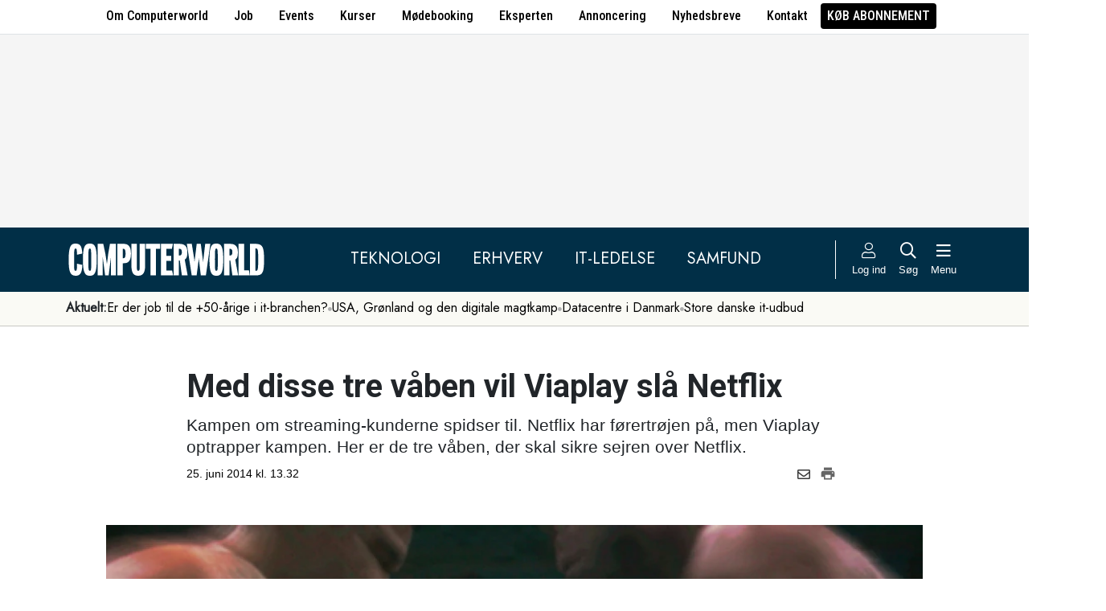

--- FILE ---
content_type: text/html; charset=UTF-8
request_url: https://www.computerworld.dk/art/231288/med-disse-tre-vaaben-vil-viaplay-slaa-netflix
body_size: 15733
content:
<!DOCTYPE html>
<html xmlns="http://www.w3.org/1999/xhtml" xml:lang="da" lang="da">
	<head>
		<meta http-equiv="X-UA-Compatible" content="IE=edge /">
		<meta http-equiv="content-type" content="text/html; charset=UTF-8" />
		<meta http-equiv="content-language" content="da" />
		<meta name="viewport" content="width=device-width, initial-scale=1.0">
		<meta name="robots" content="noarchive" />
			<meta name="description" content="Kampen om streaming-kunderne spidser til. Netflix har førertrøjen på, men Viaplay optrapper kampen. Her er de tre våben, der skal sikre sejren over Netflix." />
			<title>Med disse tre våben vil Viaplay slå Netflix - Computerworld</title>
					<!-- The initial config of Consent Mode. Skal komme før cookieinformation. -->
		<script type="text/javascript">
			window.dataLayer = window.dataLayer || [];
			function gtag() {
				dataLayer.push(arguments);
			}
			gtag('consent', 'default', {
				ad_storage: 'denied',
				ad_user_data: 'denied',
				ad_personalization: 'denied',
				analytics_storage: 'denied',
				personalization_storage: 'denied',
				functionality_storage: 'denied',
				security_storage: 'denied',
				wait_for_update: 500,
			});
			gtag('set', 'ads_data_redaction', true);
		</script>
		<script>
			window.cookieInformationCustomConfig = {IABTCF2Framework: {enableAllPurposesLegitimateInterestsOnDeclineAll: true}};
		</script>
		<script type="text/javascript" id="CookieConsent" src="https://policy.app.cookieinformation.com/uc.js" data-culture="DA" data-gcm-version="2.0" data-tcf-v2-enabled="true" data-tcf-global-scope="false" data-tcf-version="2.2"></script>
		<link type="text/css" rel="stylesheet" href="/minified/css/v/7569/" />
		<link href="/images/favicon.ico" rel="SHORTCUT ICON" />
		<link rel="alternate" type="application/rss+xml" title="Alle nyheder (RSS 2.0)" href="https://www.computerworld.dk/rss/all" />

		<link rel="preconnect" href="https://fonts.googleapis.com">
		<link rel="preconnect" href="https://fonts.gstatic.com" crossorigin>

				<link href="https://fonts.googleapis.com/css2?family=Jost&family=Raleway:ital,wght@0,100..900;1,100..900&family=Roboto+Condensed:wght@100..900&family=Roboto:ital,wght@0,100..900;1,100..900&display=swap" rel="stylesheet">

		<link rel="preload" href="/common/fontawesome-pro-5.15.1/webfonts/fa-solid-900.woff2" as="font" type="font/woff2" crossorigin>
		<link rel="preload" href="/common/fontawesome-pro-5.15.1/webfonts/fa-regular-400.woff2" as="font" type="font/woff2" crossorigin>
		<link rel="preload" href="https://securepubads.g.doubleclick.net/tag/js/gpt.js" as="script">
		<link rel="dns-prefetch" href="https://securepubads.g.doubleclick.net">
		<link rel="dns-prefetch" href="https://pagead2.googlesyndication.com">
		<link rel="dns-prefetch" href="https://tpc.googlesyndication.com">
		<link rel="dns-prefetch" href="https://www.googletagservices.com">
		<link rel="dns-prefetch" href="https://www.google-analytics.com">
		<link rel="dns-prefetch" href="https://ajax.googleapis.com">
		<link rel="dns-prefetch" href="https://ad.doubleclick.net">
		<link rel="dns-prefetch" href="https://s0.2mdn.net">
		<link rel="canonical" href="https://www.computerworld.dk/art/231288/med-disse-tre-vaaben-vil-viaplay-slaa-netflix">


		<script type="text/javascript" src="/common/javascript/jquery/jquery-1.9.1.min.js?v=1"></script>
		<script type="text/javascript" src="/common/javascript/jquery/jquery-ui-1.10.4.custom.min.js?v=d1002"></script>
		<script type="text/javascript" src="/common/javascript/jquery/jquery-migrate-1.1.0.min.js?v=1"></script>
		<script type="text/javascript" src="/minified/javascript/v/7569/"></script>
		<script async src="https://securepubads.g.doubleclick.net/tag/js/gpt.js"></script>

		<script>
			dfpAds.init({network: 11995607, adUnit: 'DK_computerworld.dk/artikler'});
		</script>

		<!-- Global site tag (gtag.js) - Google Analytics -->
		<script async src="https://www.googletagmanager.com/gtag/js?id=UA-41250693-1"></script>
		<script>

			window.dataLayer = window.dataLayer || [];
			function gtag(){dataLayer.push(arguments);}
			gtag('js', new Date());

			gtag('config', 'UA-41250693-1', { 'content_group': 'andet' });

		
		</script>
			<script async defer data-domain="computerworld.dk" src="https://plausible.io/js/script.manual.js"></script>
		<script>
			window.plausible = window.plausible || function() { (window.plausible.q = window.plausible.q || []).push(arguments) }
			cookieConsent.always('statistic', function( isOk ) {
				let props = {}
				props['subsite'] = 'default';
				props['premium-logged-in'] = false;
				props['article-view'] = 'open';
				plausible('pageview', {props:props});
			} );
		</script>
		<meta property="fb:app_id" content="923957504358919" />
	<meta property="og:type" content="article" />
	<meta property="og:site_name" content="Computerworld" />
	<meta property="og:title" content="Med disse tre våben vil Viaplay slå Netflix" />
	<meta property="og:description" content="Kampen om streaming-kunderne spidser til. Netflix har førertrøjen på, men Viaplay optrapper kampen. Her er de tre våben, der skal sikre sejren over Netflix." />
	<meta property="og:image" content="https://www.computerworld.dk/fil/19903?width=600&height=315&focus=1" />
	<meta property="og:image:width" content="600" />
	<meta property="og:image:height" content="315" />
	<meta property="og:url" content="https://www.computerworld.dk/art/231288/med-disse-tre-vaaben-vil-viaplay-slaa-netflix" />
	<meta property="article:published_time" content="2014-06-25T13:32:00+02:00" />
	<meta property="article:publisher" content="https://www.facebook.com/Computerworlddanmark" />
	<meta property="twitter:card" content="summary_large_image" />
	<meta property="twitter:site" content="@Computerworlddk" />
	<meta property="twitter:title" content="Med disse tre våben vil Viaplay slå Netflix" />
	<meta property="twitter:description" content="Kampen om streaming-kunderne spidser til. Netflix har førertrøjen på, men Viaplay optrapper kampen. Her er de tre våben, der skal sikre sejren over Netflix." />
	<meta property="twitter:image" content="https://www.computerworld.dk/fil/19903?width=600&height=315&focus=1" />

		<script type="application/ld+json">
		{"@context":"https://schema.org","@type":"NewsArticle","headline":"Med disse tre v\u00e5ben vil Viaplay sl\u00e5 Netflix","description":"Kampen om streaming-kunderne spidser til. Netflix har f\u00f8rertr\u00f8jen p\u00e5, men Viaplay optrapper kampen. Her er de tre v\u00e5ben, der skal sikre sejren over Netflix.","datePublished":"2014-06-25T13:32:00+02:00","dateModified":"2014-06-25T10:58:12+02:00","thumbnailUrl":"https://www.computerworld.dk/fil/125520?width=200&height=112&focus=1","image":{"@type":"ImageObject","url":"https://www.computerworld.dk/fil/19903?width=600&height=337&focus=1","width":600,"height":337},"author":[{"@type":"Person","name":"Nicolai Devantier","url":"https://www.computerworld.dk/forfatter/7993"}],"publisher":{"@type":"Organization","name":"Computerworld","logo":{"@type":"ImageObject","url":"https://www.computerworld.dk/images/cw-logo-black.jpg"}},"mainEntityOfPage":{"@type":"WebPage","@id":"https://www.computerworld.dk/art/231288/med-disse-tre-vaaben-vil-viaplay-slaa-netflix"},"isAccessibleForFree":"True"}
		</script>

		<!-- Hotjar Tracking Code for www.computerworld.dk -->
		<script>
			cookieConsent.on('statistic', function() {
				(function(h,o,t,j,a,r){
					h.hj=h.hj||function(){(h.hj.q=h.hj.q||[]).push(arguments)};
					h._hjSettings={hjid:637104,hjsv:6};
					a=o.getElementsByTagName('head')[0];
					r=o.createElement('script');r.async=1;
					r.src=t+h._hjSettings.hjid+j+h._hjSettings.hjsv;
					a.appendChild(r);
				})(window,document,'https://static.hotjar.com/c/hotjar-','.js?sv=');
			} );
		</script>

										
		<!-- 39707 (1 sec = 1000360000)-->
	<link rel="stylesheet" type="text/css" href="/builds/cwshim-f/css/globals-WRAOT3HF.css" />
	<link rel="stylesheet" type="text/css" href="/builds/cwshim-f/css/utilities-AH5P3BLS.css" />
	<link rel="stylesheet" type="text/css" href="/builds/cwshim-f/css/bootstrap-AGNAY623.css" />
	<link rel="stylesheet" type="text/css" href="/builds/cwshim-f/css/site-K7MMVUEB.css" />
	<script src="/builds/cwshim-f/js/bootstrap-AAFFVZKO.js"></script>
	</head>	<body class="subsite_default layout_full userIsNotLoggedIn   page-article article-is-longform">
		
		<ul class="nav justify-content-center align-items-center border-bottom fw-medium u-font-RobotoCondensed u-bg-white c-brand-nav d-none d-md-flex">
			<li class="nav-item"><a class="nav-link u-text-black hover:text-decoration-underline" href="/side/om-computerworld">Om Computerworld</a></li>
			<li class="nav-item"><a class="nav-link u-text-black hover:text-decoration-underline" href="/job/search">Job</a></li>
			<li class="nav-item"><a class="nav-link u-text-black hover:text-decoration-underline" href="/side/events">Events</a></li>
			<li class="nav-item"><a class="nav-link u-text-black hover:text-decoration-underline" href="/kurser">Kurser</a></li>
			<li class="nav-item"><a class="nav-link u-text-black hover:text-decoration-underline" href="/side/direct">Mødebooking</a></li>
			<li class="nav-item"><a class="nav-link u-text-black hover:text-decoration-underline" href="/eksperten">Eksperten</a></li>
			<li class="nav-item"><a class="nav-link u-text-black hover:text-decoration-underline" href="https://jobindexmedia.dk/medieinformation/" target="_blank">Annoncering</a></li>
			<li class="nav-item"><a class="nav-link u-text-black hover:text-decoration-underline" href="/nyhedsbreve">Nyhedsbreve</a></li>
			<li class="nav-item"><a class="nav-link u-text-black hover:text-decoration-underline" href="/kontakt-redaktionen">Kontakt</a></li>

							<li class="nav-item"><a class="nav-link py-1 px-2 rounded text-uppercase u-bg-black u-text-white hover:text-decoration-underline" href="/premium/produkter">Køb abonnement</a></li>
					</ul>

		<div class="leaderboard" id="computerworldleaderboard">
			<div class="inner"><div class="dfp-ad mh-160 mh-medium-90 mh-large-200" data-slot="lead1" data-sizes="320x80,320x160" data-sizes-medium="320x80,320x160,728x90" data-sizes-large="728x90,930x180,950x200,970x250"></div></div>
		</div>

		<header class="c-site-header">

			<div class="c-top-nav py-3">

				<div class="container">
					<div class="row flex-nowrap align-items-center justify-content-between">
						<div class="col-6 col-md-auto">
							<a href="/"><img class="c-site-logo" src="/assets/images/cw-logo-white.svg" width="180" height="40" alt="Computerworld logo" title="Gå til forsiden af Computerworld.dk" style="max-width: 250px;"></a>
						</div>
						<div class="d-none d-xl-flex col justify-content-center c-nav-links">
							<ul class="nav u-font-Jost">
								<li class="nav-item"><a class="nav-link px-4 fs-5 text-uppercase u-text-white hover:text-decoration-underline" href="/sektion/teknologi">Teknologi</a></li>
								<li class="nav-item"><a class="nav-link px-4 fs-5 text-uppercase u-text-white hover:text-decoration-underline" href="/sektion/erhverv">Erhverv</a></li>
								<li class="nav-item"><a class="nav-link px-4 fs-5 text-uppercase u-text-white hover:text-decoration-underline" href="/sektion/ledelse">It-Ledelse</a></li>
								<li class="nav-item"><a class="nav-link px-4 fs-5 text-uppercase u-text-white hover:text-decoration-underline" href="/sektion/samfund">Samfund</a></li>
							</ul>
						</div>

						<div class="col-auto c-actions position-relative">
							<div class="d-flex align-items-stretch">

																<a href="/bruger"
								   class="login mx-1 mx-md-2 p-2 p-xl-0 text-center u-text-white text-decoration-none hover:text-decoration-underline hover:scale-10"
								   aria-label="Log ind">
									<i class="fal fa-user fs-5"></i>
									<span class="d-none d-xl-block text-nowrap u-fs-13p">Log ind</span>
								</a>
								
								<a href="/soeg"
								   class="mx-1 mx-md-2 p-2 p-xl-0 text-center u-text-white text-decoration-none hover:text-decoration-underline hover:scale-10"
								   aria-label="Søg">
									<i class="far fa-search fs-5"></i>
									<span class="d-none d-xl-block u-fs-13p">Søg</span>
								</a>

								<button class="mx-1 mx-md-2 p-2 p-xl-0 text-center u-text-white hover:text-decoration-underline hover:scale-10"
										data-bs-toggle="offcanvas"
										data-bs-target="#site-nav-menu"
										aria-controls="site-nav-menu"
										aria-label="Åben menu">
									<i class="far fa-bars fs-5"></i>
									<span class="d-none d-xl-block u-fs-13p">Menu</span>
								</button>

							</div>

						</div>
					</div>
				</div>
			</div>

						<div class="c-theme-nav">
				<div class="container position-relative">
					<div class="u-font-Jost c-scroll-list">
						<span class="c-scroll-left"><i class="fas fa-chevron-circle-left"></i></span>
						<span class="d-block d-md-none c-scroll-shadow"></span>
						<ul class="d-flex gap-3 py-2">
							<li class=""><span class="fw-bold">Aktuelt:</span></li>
													<li class="">
								<a class="text-nowrap h-100 u-text-black text-decoration-none hover:text-decoration-underline" href="/tag/erfaren-og-udfordret-2026">Er der job til de +50-årige i it-branchen?</a>
							</li>
														<li class="spacer"><i class="fa fas fa-circle"></i></li>
																				<li class="">
								<a class="text-nowrap h-100 u-text-black text-decoration-none hover:text-decoration-underline" href="/tag/geopolitisk-krise-2026">USA, Grønland og den digitale magtkamp</a>
							</li>
														<li class="spacer"><i class="fa fas fa-circle"></i></li>
																				<li class="">
								<a class="text-nowrap h-100 u-text-black text-decoration-none hover:text-decoration-underline" href="/tag/datacenter">Datacentre i Danmark</a>
							</li>
														<li class="spacer"><i class="fa fas fa-circle"></i></li>
																				<li class="">
								<a class="text-nowrap h-100 u-text-black text-decoration-none hover:text-decoration-underline" href="/tag/udbud">Store danske it-udbud </a>
							</li>
																			</ul>
						<span class="d-block d-md-none c-scroll-shadow right"></span>
						<span class="c-scroll-right"><i class="fas fa-chevron-circle-right"></i></span>
					</div>
				</div>
			</div>
					</header><div class="subsite default">
	<div class="frame">
		<div class="inner">
			
						<div class="body">
				<div class="layout layout_full">
	
<div class="container">
	<div class="content article longform" data-articleid="231288">
		<div class="article-top">
			<h1><span class="title-text">Med disse tre våben vil Viaplay slå Netflix</span></h1>
			<p class="teaser">Kampen om streaming-kunderne spidser til. Netflix har førertrøjen på, men Viaplay optrapper kampen. Her er de tre våben, der skal sikre sejren over Netflix.</p>

			<div class="contentMeta">
				<span class="publishdate">25. juni 2014 kl. 13.32</span>
				<div class="share">
					<a title="Del artikel via e-mail" href="mailto:?subject=Med disse tre våben vil Viaplay slå Netflix&body=%0D%0A%0D%0AMed disse tre våben vil Viaplay slå Netflix%0D%0Ahttps://www.computerworld.dk/art/231288/med-disse-tre-vaaben-vil-viaplay-slaa-netflix" onclick="idg_tracker.trackEvent(TRACKER_ITEMTYPE_ARTICLE, 231288, 'E-Mail deling');"><i class="fa-icon far fa-envelope"></i></a>
					<a title="Printvenlig version" href="javascript:void(0);" onclick="idg_tracker.trackEvent(TRACKER_ITEMTYPE_ARTICLE, 231288, 'Print'); openWithSelfMain('/art/231288/med-disse-tre-vaaben-vil-viaplay-slaa-netflix?op=print','Printervenlig',740,500);"><img src="/images/icon/print.png" class="print-icon" alt="Print ikon" width="20" height="20"></a>
				</div>
			</div>
		</div>

			<a href="/fil/19903/800/?height=800" rel="lightbox-inline" class="topImage skyscraper-start">
			<img src="/fil/19903?width=980&scale_up=1" width="980" alt="Artikel top billede">
		</a>
			
	<div class="nucleusAuthorByline authors1">
<div class="author" class="author author1" data-authorid="7993">
	<a href="/forfatter/7993" class="open">
		<img src="/fil/122737?width=52&height=52&focus=1&grey=1" width="52" height="52" class="image" alt="Nicolai Devantier">
		<span class="firstname">Nicolai</span>
		<span class="lastname">Devantier</span>
			<span class="title">Journalist</span>
		</a>

	</div>
	<br class="clear" />
</div>
<script>$j(document).ready( _nucleusAuthorByline.init );</script>

	
	<div id="articleTextParagraphs" class="articleText paragraphs">
		
			<div class="d-none d-md-block mb-2">
	<div class="paragraphAdSpacer"></div>
	<div class="paragraphAd" aria-hidden="true">
		<div class="dfp-ad mh-280" data-slot="art" data-sizes="320x320" data-sizes-large="300x250,336x280"></div>
	</div>
			<div class="paragraphAdInternal" aria-hidden="true">
		<div class="candis-spot spot-content article-paragraph" data-candis-contentid="131930" aria-hidden="true"><span class="notice">Annonceindlæg fra Comm2ig</span><h6 class="title"><a class="link" href="/partner/131930/er-vanens-magt-den-stoerste-trussel-for-cirkulaer-transformation-i-it-branchen" tabindex="-1" rel="sponsored">Er vanens magt den største trussel for cirkulær transformation i IT-branchen?</a></h6><figure><img src="/fil/230749?width=150&height=100&focus=1" width="150" height="100" alt="Teaser billede" /></figure><div class="info"><p class="teaser">IT-branchen står for 4% af CO2-udledningen, men vi udskifter vores udstyr langt oftere, end behovet retfærdiggør.</p></div></div>
		</div>
	</div>
						<p class="pt">Viaplay fintuner nu maskinen for at ruste streaming-tjenesten til kampen mod Netflix og HBO.</p>
<p class="pt">Ved at appellere til en bredere brugerskare håber tjenesten på at kunne få en større del af lagkagen.</p>
<h2 class="ph">Hurtigere film</h2>
<p class="pt">Der går lang tid, fra filmtitler vises i biografen, til de kan købes eller lejes.</p>
<p class="pt">Den ventetid har Viaplay tænkt sig at beskære, så du i snit kan forvente en ventetid på 8-12 måneder fra biopremiere til Viaplay-leje.</p>
<p class="pt">På indholdssiden skal repertoiret også være bredere, så det både kan tiltrække mænd, kvinder og børn. Specielt sidstnævnte har ikke fået meget plads hos Viaplay, hvilket har været en fordel for Netflix.</p>
<p class="pt">Men nu vil Viasat altså også bygge en børnezone.</p>
<p class="pt">Samlet set vil udbuddet blive således:</p>
<p class="pt">"Vi vil tilbyde omkring 2.000 film og omkring 10.000 afsnit af forskellige serier," siger Rikard Steiber, der er administrerende direktør for streaming-butikken, til hardware.no.</p>
<p class="pt">Til de sportsinteresserede er Viaplay klar med indhold fra Formel 1, Champions League og flere af de amerikanske ligaer i eksempelvis basketball og amerikansk fodbold.</p>
<h2 class="ph">30 dage offline</h2>
<p class="pt">En anden ting, der adskiller Viaplay fra konkurrenterne, er muligheden for at hente indhold og gemme det lokalt på telefonen eller tabletten.</p>
<p class="pt">Offline-funktionen gør det muligt at gemme en film eller serie i op til 30 dage.</p>
<p class="pt">"Når indholdet kan hentes ned, er brugerne ikke længere afhængige af netforbindelser, eksempelvis på ferieturen," forklarer Rikard Steiber.</p>
<p class="pt">Desuden skal understøttelsen af Cromecast og Apple Airplay forbedres i nyere versioner af tjenesten.</p>
<p class="pt">Disse teknologiske ændringer bliver implementeret i løbet af 2014.</p>
<h2 class="ph">Prisen halter lidt</h2>
<p class="pt">I sidste måned fik prisen på et Netflix-abonnement et hak op i rigtig mange lande - dog ikke Danmark, hvor abonnementet starter ved 69 kroner.</p>
<p class="pt">Viaplay koster lidt mere.</p>
<p class="pt">79 kroner for et abonnement uden sport og 229 kroner med. Det bliver der ikke rokket ved i øjeblikket, men der gives dog ingen garantier.</p>
<p class="pt">"Vi fortsætter med den samme pris, men det er klart, at vi evaluerer prisen med jævne mellemrum," siger Rikard Steiber.</p>
<p class="pt"><b>Læs også:</b></p>
<p class="pt"><b><a href="https://www.computerworld.dk/art/231277/streaming-topchef-vil-kontrollere-operatoerers-bredbaands-hastigheder">Streaming-topchef vil kontrollere operatørers bredbånds-hastigheder</a></b></p>
<p class="pt"><b><a href="https://www.computerworld.dk/art/231167/farvel-til-dyrt-kabel-tv-goddag-til-tre-naesten-perfekte-apps#TXu06vSfptuA0Eus.99">Farvel til dyrt kabel-tv - goddag til tre (næsten) perfekte apps</a></b></p>
<p class="pt"><b><a href="https://www.computerworld.dk/art/230698/nu-skruer-netflix-priserne-op">Nu skruer Netflix priserne op</a></b></p>
					</div>
				
		<div class="dfp-ad d-md-none mh-320 text-center mt-2" data-slot="art" data-sizes="320x320" data-sizes-large=""></div>

		<div class="bottomAd">
			<div class="candis-spot spot-content article-bottom" data-candis-contentid="132040" aria-hidden="true"><span class="notice">Annonceindlæg fra Cornerstones</span><figure><img src="/fil/238232?width=150&height=85&focus=1" width="150" height="85" alt="Teaser billede" /></figure><div class="info"><h6 class="title"><a class="link" href="/partner/132040/hvorfor-toever-virksomheder-naar-teknologien-er-klar-og-gevinsterne-er-tydelige" tabindex="-1" rel="sponsored">Hvorfor tøver virksomheder, når teknologien er klar, og gevinsterne er tydelige?</a></h6><p class="teaser">Mange virksomheder sidder fast i et forældet ERP-system, selvom det begrænser dem langt mere, end de ofte vil erkende.</p></div></div>
		</div>
	</div>
</div>

	<div id="blox-area" class="blox-area mt-5 skyscraper-start" data-contentids="107">
		<div class="container block block-art_latest_right mb-3 mb-md-6">
	<div class="block-inner">
		<section class="grid section-2" style="grid-template-columns: 2fr 1fr;">
			<div class="card card-1">
<article>
	 	<div class="article-image-container">
		<a href="/art/294335/tidligere-itm8-direktoer-bliver-ny-it-sikkerhedschef-i-sas-jeg-havde-en-klar-ambition" aria-label="Link til artikel">
			<img src="/fil/218168?width=640&height=360&focus=1" width="640" height="360" sizes="(min-width: 800px) 600px, 100vw" srcset="/fil/218168?width=1200&height=675&focus=1 1200w, /fil/218168?width=800&height=450&focus=1 800w, /fil/218168?width=600&height=337&focus=1 600w, /fil/218168?width=400&height=225&focus=1 400w" class="article-image" alt="Artikel teaser billede" loading="lazy">
		</a>
	</div>
		<div class="article-content-container">
		<p class="article-label-container">
						<a class="article-label" href="/tag/jobskifte">Jobskifte</a>
			<span class="premium-locked-icon"></span>		</p>
		<p class="article-title-container"><a href="/art/294335/tidligere-itm8-direktoer-bliver-ny-it-sikkerhedschef-i-sas-jeg-havde-en-klar-ambition"><span class="title-trumpet">Tidligere itm8-direktør bliver ny it-sikkerhedschef i SAS:</span> <span class="title-text">”Jeg havde en klar ambition”</span></a></p>
	</div>
</article>
</div>
			<div class="card card-2 ps-0 ps-md-3">
							<p class="block-header">Seneste nyt</p>
			
				<ul class="c-articles">
								<li>
						<div class="time-label-container">
							<span class="time">
													09:35
													</span>
							<a class="article-label" href="/tag/kultur">Kultur</a>
						</div>
						<p class="article-title-container"><a href="/art/294205/film-dyster-og-blodig-robin-hood">Film: Dyster og blodig Robin Hood</a></p>
					</li>
								<li>
						<div class="time-label-container">
							<span class="time">
													08:50
													</span>
							<a class="article-label" href="/tag/jobskifte">Jobskifte</a>
						</div>
						<p class="article-title-container"><a href="/art/294335/tidligere-itm8-direktoer-bliver-ny-it-sikkerhedschef-i-sas-jeg-havde-en-klar-ambition">Tidligere itm8-direktør bliver ny it-sikkerhedschef i SAS: ”Jeg havde en klar ambition”</a></p>
					</li>
								<li>
						<div class="time-label-container">
							<span class="time">
													07:55
													</span>
							<a class="article-label" href="/tag/jobskifte">Jobskifte</a>
						</div>
						<p class="article-title-container"><a href="/art/294334/atea-danmark-faar-ny-ceo-tidligere-dell-topchef-tiltraeder-posten">Atea Danmark får ny CEO: Tidligere Dell-topchef tiltræder posten</a></p>
					</li>
								<li>
						<div class="time-label-container">
							<span class="time">
													07:00
													</span>
							<a class="article-label" href="/tag/kryptering">Kryptering</a>
						</div>
						<p class="article-title-container"><a href="/art/294333/microsoft-bekraefter-vil-udlevere-brugernes-krypterede-data-til-fbi">Microsoft bekræfter: Vil udlevere brugernes krypterede data til FBI</a></p>
					</li>
								<li>
						<div class="time-label-container">
							<span class="time">
													06:30
													</span>
							<a class="article-label" href="/tag/morgen-briefing">Morgen-briefing</a>
						</div>
						<p class="article-title-container"><a href="/art/294332/dansk-app-solgt-for-tocifret-millionbeloeb-danske-topledere-vender-ryggen-til-usa-teknisk-fejl-udloeste-blackout-paa-bornholm">Dansk app solgt for tocifret millionbeløb / Danske topledere vender ryggen til USA / Teknisk fejl udløste blackout på Bornholm</a></p>
					</li>
							</ul>
				<p class="text-center p-0">
					<button class="c-art-latest-fetch-more">Vis flere artikler</button><span class="d-inline-block mx-4">|</span><a class="fw-normal text-decoration-underline u-text-black hover:fw-bold" href="/overblik">Vis seneste uge</a>
				</p>
			</div>
		</section>
	</div>
</div>
		<div class="container block block-art_1_text mb-3 mb-md-6 color-scheme color-scheme-black">
	<div class="block-inner  cs-padding cs-bg cs-text">
		<section class="grid section-1">
			<div class="card card-1">
<article>
		<div class="article-content-container">
		<p class="article-label-container">
						<a class="article-label" href="/tag/jobskifte">Jobskifte</a>
			<span class="premium-locked-icon"></span>		</p>
		<p class="article-title-container"><a href="/art/294334/atea-danmark-faar-ny-ceo-tidligere-dell-topchef-tiltraeder-posten"><span class="title-trumpet">Atea Danmark får ny CEO:</span> <span class="title-text">Tidligere Dell-topchef tiltræder posten</span></a></p>
	</div>
</article>
</div>
		</section>
	</div>
</div>
		<div class="container block block-art_3 mb-3 mb-md-6 ">
	<div class="block-inner cs-padding cs-bg cs-text">
				<section class="grid section-3">
			<div class="card card-1">
<article>
	 	<div class="article-image-container">
		<a href="/art/294333/microsoft-bekraefter-vil-udlevere-brugernes-krypterede-data-til-fbi" aria-label="Link til artikel">
			<img src="/fil/234953?width=640&height=360&focus=1" width="640" height="360" sizes="(min-width: 800px) 600px, 100vw" srcset="/fil/234953?width=1200&height=675&focus=1 1200w, /fil/234953?width=800&height=450&focus=1 800w, /fil/234953?width=600&height=337&focus=1 600w, /fil/234953?width=400&height=225&focus=1 400w" class="article-image" alt="Artikel teaser billede" loading="lazy">
		</a>
	</div>
		<div class="article-content-container">
		<p class="article-label-container">
						<a class="article-label" href="/tag/kryptering">Kryptering</a>
			<span class="premium-locked-icon"></span>		</p>
		<p class="article-title-container"><a href="/art/294333/microsoft-bekraefter-vil-udlevere-brugernes-krypterede-data-til-fbi"><span class="title-trumpet">Microsoft bekræfter:</span> <span class="title-text">Vil udlevere brugernes krypterede data til FBI</span></a></p>
	</div>
</article>
</div>
						<div class="card card-2">
<article>
	 	<div class="article-image-container">
		<a href="/art/294332/dansk-app-solgt-for-tocifret-millionbeloeb-danske-topledere-vender-ryggen-til-usa-teknisk-fejl-udloeste-blackout-paa-bornholm" aria-label="Link til artikel">
			<img src="/fil/194233?width=640&height=360&focus=1" width="640" height="360" sizes="(min-width: 800px) 600px, 100vw" srcset="/fil/194233?width=1200&height=675&focus=1 1200w, /fil/194233?width=800&height=450&focus=1 800w, /fil/194233?width=600&height=337&focus=1 600w, /fil/194233?width=400&height=225&focus=1 400w" class="article-image" alt="Artikel teaser billede" loading="lazy">
		</a>
	</div>
		<div class="article-content-container">
		<p class="article-label-container">
						<a class="article-label" href="/tag/morgen-briefing">Morgen-briefing</a>
					</p>
		<p class="article-title-container"><a href="/art/294332/dansk-app-solgt-for-tocifret-millionbeloeb-danske-topledere-vender-ryggen-til-usa-teknisk-fejl-udloeste-blackout-paa-bornholm"><span class="title-text">Dansk app solgt for tocifret millionbeløb / Danske topledere vender ryggen til USA / Teknisk fejl udløste blackout på Bornholm</span></a></p>
	</div>
</article>
</div>
														<div class="card card-3">
<article>
	 	<div class="article-image-container">
		<a href="/art/294327/den-amerikanske-tiktok-aftale-er-endelig-paa-plads-michael-dell-og-oracles-cloud-spiller-noegleroller" aria-label="Link til artikel">
			<img src="/fil/233224?width=640&height=360&focus=1" width="640" height="360" sizes="(min-width: 800px) 600px, 100vw" srcset="/fil/233224?width=1200&height=675&focus=1 1200w, /fil/233224?width=800&height=450&focus=1 800w, /fil/233224?width=600&height=337&focus=1 600w, /fil/233224?width=400&height=225&focus=1 400w" class="article-image" alt="Artikel teaser billede" loading="lazy">
		</a>
	</div>
		<div class="article-content-container">
		<p class="article-label-container">
						<a class="article-label" href="/tag/fusion">Fusion</a>
					</p>
		<p class="article-title-container"><a href="/art/294327/den-amerikanske-tiktok-aftale-er-endelig-paa-plads-michael-dell-og-oracles-cloud-spiller-noegleroller"><span class="title-trumpet">Den amerikanske TikTok-aftale er endelig på plads:</span> <span class="title-text">Michael Dell og Oracles cloud spiller nøgleroller</span></a></p>
	</div>
</article>
</div>
									</section>
	</div>
</div>
		<div class="container block block-livebox mb-2 mb-md-6 color-scheme color-scheme-breaking d-none d-md-block ">
	<div class="block-inner cs-bg cs-text">
		<div class="d-flex">
			<div class="label fw-bold text-uppercase mt-3 text-center">
				<i class="fas fa-bullseye-pointer icon"></i>
				Læses lige nu
			</div>
			<div class="content">
				<ul class="articles-scroll"></ul>
				<ul class="articles">
										<li data-articleid="294334" data-hits="705">
						<img src="/images/livescore_hot.png" alt="Denne artikel trender" class="hot-icon show">
						<img class="thumbnail" src="/fil/236486?width=50&height=50&focus=1" alt="Artikel teaser billede"/>
						<div class="item">
							<span>705 læser </span>
							<a href="/art/294334/atea-danmark-faar-ny-ceo-tidligere-dell-topchef-tiltraeder-posten">Atea Danmark får ny CEO: Tidligere Dell-topchef tiltræder posten</a>
						</div>
					</li>
										<li data-articleid="294333" data-hits="684">
						<img src="/images/livescore_hot.png" alt="Denne artikel trender" class="hot-icon show">
						<img class="thumbnail" src="/fil/234953?width=50&height=50&focus=1" alt="Artikel teaser billede"/>
						<div class="item">
							<span>684 læser </span>
							<a href="/art/294333/microsoft-bekraefter-vil-udlevere-brugernes-krypterede-data-til-fbi">Microsoft bekræfter: Vil udlevere brugernes krypterede data til FBI</a>
						</div>
					</li>
										<li data-articleid="294332" data-hits="361">
						<img src="/images/livescore_hot.png" alt="Denne artikel trender" class="hot-icon ">
						<img class="thumbnail" src="/fil/194233?width=50&height=50&focus=1" alt="Artikel teaser billede"/>
						<div class="item">
							<span>361 læser </span>
							<a href="/art/294332/dansk-app-solgt-for-tocifret-millionbeloeb-danske-topledere-vender-ryggen-til-usa-teknisk-fejl-udloeste-blackout-paa-bornholm">Dansk app solgt for tocifret millionbeløb / Danske topledere vender ryggen til USA / Teknisk fejl udløste blackout på Bornholm</a>
						</div>
					</li>
										<li data-articleid="294330" data-hits="332">
						<img src="/images/livescore_hot.png" alt="Denne artikel trender" class="hot-icon ">
						<img class="thumbnail" src="/fil/238274?width=50&height=50&focus=1" alt="Artikel teaser billede"/>
						<div class="item">
							<span>332 læser </span>
							<a href="/art/294330/volvo-har-sat-sig-for-at-blaese-bilbranchen-bagover-med-ex60-derfor-er-volvo-nu-europas-foerende-bilproducent">Volvo har sat sig for at blæse bilbranchen bagover med EX60: Derfor er Volvo nu Europas førende bilproducent</a>
						</div>
					</li>
										<li data-articleid="294331" data-hits="233">
						<img src="/images/livescore_hot.png" alt="Denne artikel trender" class="hot-icon ">
						<img class="thumbnail" src="/fil/238277?width=50&height=50&focus=1" alt="Artikel teaser billede"/>
						<div class="item">
							<span>233 læser </span>
							<a href="/art/294331/it-rigmaend-bag-trump-har-en-vild-vision-med-groenland-en-technoby-ude-i-den-kolde-oedemark">It-rigmænd bag Trump har en vild vision med Grønland: En technoby ude i den kolde ødemark</a>
						</div>
					</li>
									</ul>
			</div>
		</div>
	</div>
</div>





		<div class="container block block-art_1_ad_right mb-3 mb-md-6">
	<div class="block-inner">
		<section class="grid section-2" style="grid-template-columns: 2fr 1fr;">
			<div class="card card-1">
<article>
	 	<div class="article-image-container">
		<a href="/art/294205/film-dyster-og-blodig-robin-hood" aria-label="Link til artikel">
			<img src="/fil/238093?width=640&height=360&focus=1" width="640" height="360" sizes="(min-width: 800px) 600px, 100vw" srcset="/fil/238093?width=1200&height=675&focus=1 1200w, /fil/238093?width=800&height=450&focus=1 800w, /fil/238093?width=600&height=337&focus=1 600w, /fil/238093?width=400&height=225&focus=1 400w" class="article-image" alt="Artikel teaser billede" loading="lazy">
		</a>
	</div>
		<div class="article-content-container">
		<p class="article-label-container">
						<a class="article-label" href="/tag/kultur">Kultur</a>
					</p>
		<p class="article-title-container"><a href="/art/294205/film-dyster-og-blodig-robin-hood"><span class="title-trumpet">Film:</span> <span class="title-text">Dyster og blodig Robin Hood</span></a></p>
	</div>
</article>
</div>
			<div class="card card-2 text-center text-md-start position-relative">
				<p class="ad-notice-label">Annonce</p>
				<div class="dfp-ad mh-160 mh-large-280" data-slot="art2" data-sizes="320x160,320x320" data-sizes-large="336x280,300x250"></div>
			</div>
		</section>
	</div>
</div>
		<div class="container-fluid block block-commercial_1 mb-3 mb-md-5 py-3 py-md-6 grey-bg">
	<div class="row">
		
			        <div class="col-12 candis-spot spot-content" data-candis-themeid="106">            <div class="container bg-white">                <div class="card row g-0 py-6 px-3">                    <div class="card-image col-12 col-md-3 text-start text-md-center ">                        <a class="title text-black" href="/partner/tema/forsvar-og-beredskab" tabindex="-1" rel="sponsored">                            <img src="/fil/233692?width=400&height=225&focus=1" alt="Teaser billede" class="img-fluid" style="max-height: 260px;" loading="lazy">                        </a>                    </div>                    <div class="card-body col-12 col-md-9 px-0 px-md-6 text-start d-flex flex-column">                        <p class="mb-2 mt-2 mt-md-0 fw-bold" style="color: var(--color-cw-blue); font-size: 0.875rem;">Annonceindlæg tema</p>                        <a class="title text-black" href="/partner/tema/forsvar-og-beredskab" tabindex="-1" rel="sponsored"><h5 class="fw-bold">Forsvar &amp; beredskab</h5></a>                                                         <p class="mb-0">Cybersikkerhed, realtidsdata og robuste it-systemer er blevet fundamentet for moderne forsvar.</p>                   </div>                </div>            </div>        </div>

		
	</div>
</div>



		<div class="container block block-art_1_2 mb-3 mb-md-6 ">
	<div class="block-inner cs-padding cs-bg cs-text">
			<section class="grid section-1-2">
			<div class="card card-1">
<article>
	 	<div class="article-image-container">
		<a href="/art/294330/volvo-har-sat-sig-for-at-blaese-bilbranchen-bagover-med-ex60-derfor-er-volvo-nu-europas-foerende-bilproducent" aria-label="Link til artikel">
			<img src="/fil/238274?width=640&height=360&focus=1" width="640" height="360" sizes="(min-width: 800px) 600px, 100vw" srcset="/fil/238274?width=1200&height=675&focus=1 1200w, /fil/238274?width=800&height=450&focus=1 800w, /fil/238274?width=600&height=337&focus=1 600w, /fil/238274?width=400&height=225&focus=1 400w" class="article-image" alt="Artikel teaser billede" loading="lazy">
		</a>
	</div>
		<div class="article-content-container">
		<p class="article-label-container">
						<a class="article-label" href="/tag/biler">Biler</a>
					</p>
		<p class="article-title-container"><a href="/art/294330/volvo-har-sat-sig-for-at-blaese-bilbranchen-bagover-med-ex60-derfor-er-volvo-nu-europas-foerende-bilproducent"><span class="title-trumpet">Volvo har sat sig for at blæse bilbranchen bagover med EX60:</span> <span class="title-text">Derfor er Volvo nu Europas førende bilproducent</span></a></p>
	</div>
</article>
</div>
							<div class="card card-2">
<article>
	 	<div class="article-image-container">
		<a href="/art/294331/it-rigmaend-bag-trump-har-en-vild-vision-med-groenland-en-technoby-ude-i-den-kolde-oedemark" aria-label="Link til artikel">
			<img src="/fil/238277?width=640&height=360&focus=1" width="640" height="360" sizes="(min-width: 800px) 600px, 100vw" srcset="/fil/238277?width=1200&height=675&focus=1 1200w, /fil/238277?width=800&height=450&focus=1 800w, /fil/238277?width=600&height=337&focus=1 600w, /fil/238277?width=400&height=225&focus=1 400w" class="article-image" alt="Artikel teaser billede" loading="lazy">
		</a>
	</div>
		<div class="article-content-container">
		<p class="article-label-container">
						<a class="article-label" href="/tag/innovation">Innovation</a>
			<span class="premium-locked-icon"></span>		</p>
		<p class="article-title-container"><a href="/art/294331/it-rigmaend-bag-trump-har-en-vild-vision-med-groenland-en-technoby-ude-i-den-kolde-oedemark"><span class="title-trumpet">It-rigmænd bag Trump har en vild vision med Grønland:</span> <span class="title-text">En technoby ude i den kolde ødemark</span></a></p>
	</div>
</article>
</div>
								<div class="card card-3 grey-bg">
				<div class="candis-spot spot-content blox-art-12 grey-bg p-2" data-candis-contentid="132008" aria-hidden="true"><div class="row"><div class="image px-3 py-1"><a class="link" href="/partner/132008/faa-en-hurtigere-billigere-og-mere-sikker-ai-rejse" tabindex="-1" rel="sponsored"><figure><img src="/fil/235640?width=630&height=350&focus=1" width="630" height="350" alt="Teaser billede" /></figure></a></div><div class="info px-3 py-1"><div class="notice">Annonceindlæg fra <span>Conscia</span></div><a class="link" href="/partner/132008/faa-en-hurtigere-billigere-og-mere-sikker-ai-rejse" tabindex="-1" rel="sponsored"><p class="title">Få en hurtigere, billigere og mere sikker AI-rejse</p></a></div></div></div>
			</div>
				</section>
	</div>
</div>
		<div class="container-fluid block block-job_1 mb-3 mb-md-5 pt-3 pt-md-6 grey-bg">
	<div class="container px-0 px-md-3">
		<div class="row">
			<section class="grid section-4">
							<div class="card card-1 bg-white p-4 d-flex flex-column">
					<div class="job-logo text-center">
						<a class="js-track-job-impression js-track-job-click" href="https://www.it-jobbank.dk/c?t=h1620507&ctx=c&ref=cw-job-feed-centre&utm_source=computerworld&utm_medium=referral&utm_campaign=job-feed-centre" target="_blank" rel="noopener" data-jobid="1620507" data-jobsource="jobbox">
							<img src="https://www.it-jobbank.dk/img/logo/netcompany_108_270923.gif" alt="Netcompany A/S logo">
						</a>
					</div>
					<div class="job-content">
						<p class="job-company m-0 mt-2 mb-1 u-text-grey-4">Netcompany A/S</p>
						<p class="job-title m-0 mb-1">
							<a class="u-text-black text-break js-track-job-impression js-track-job-click" href="https://www.it-jobbank.dk/c?t=h1620507&ctx=c&ref=cw-job-feed-centre&utm_source=computerworld&utm_medium=referral&utm_campaign=job-feed-centre" target="_blank" rel="noopener" data-jobid="1620507" data-jobsource="jobbox">
								Managing Architect
							</a>
						</p>
						<p class="job-region mt-auto u-text-grey-4">Midtjylland</p>
					</div>
				</div>

							<div class="card card-2 bg-white p-4 d-flex flex-column">
					<div class="job-logo text-center">
						<a class="js-track-job-impression js-track-job-click" href="https://www.it-jobbank.dk/c?t=h1629472&ctx=c&ref=cw-job-feed-centre&utm_source=computerworld&utm_medium=referral&utm_campaign=job-feed-centre" target="_blank" rel="noopener" data-jobid="1629472" data-jobsource="jobbox">
							<img src="https://www.it-jobbank.dk/img/logo/allermedia_108_191225.png" alt="Aller Media A/S logo">
						</a>
					</div>
					<div class="job-content">
						<p class="job-company m-0 mt-2 mb-1 u-text-grey-4">Aller Media A/S</p>
						<p class="job-title m-0 mb-1">
							<a class="u-text-black text-break js-track-job-impression js-track-job-click" href="https://www.it-jobbank.dk/c?t=h1629472&ctx=c&ref=cw-job-feed-centre&utm_source=computerworld&utm_medium=referral&utm_campaign=job-feed-centre" target="_blank" rel="noopener" data-jobid="1629472" data-jobsource="jobbox">
								Engineering Manager
							</a>
						</p>
						<p class="job-region mt-auto u-text-grey-4">Uspecificeret arbejdssted</p>
					</div>
				</div>

							<div class="card card-3 bg-white p-4 d-flex flex-column">
					<div class="job-logo text-center">
						<a class="js-track-job-impression js-track-job-click" href="https://www.it-jobbank.dk/c?t=h1631098&ctx=c&ref=cw-job-feed-centre&utm_source=computerworld&utm_medium=referral&utm_campaign=job-feed-centre" target="_blank" rel="noopener" data-jobid="1631098" data-jobsource="jobbox">
							<img src="https://www.it-jobbank.dk/img/logo/forsvaret_108_05022019.jpg" alt="Forsvaret logo">
						</a>
					</div>
					<div class="job-content">
						<p class="job-company m-0 mt-2 mb-1 u-text-grey-4">Forsvaret</p>
						<p class="job-title m-0 mb-1">
							<a class="u-text-black text-break js-track-job-impression js-track-job-click" href="https://www.it-jobbank.dk/c?t=h1631098&ctx=c&ref=cw-job-feed-centre&utm_source=computerworld&utm_medium=referral&utm_campaign=job-feed-centre" target="_blank" rel="noopener" data-jobid="1631098" data-jobsource="jobbox">
								Datamanager til Veterancentrets Videncenter (Tidsbegrænset)
							</a>
						</p>
						<p class="job-region mt-auto u-text-grey-4">Region Sjælland</p>
					</div>
				</div>

							<div class="card card-4 bg-white p-4 d-flex flex-column">
					<div class="job-logo text-center">
						<a class="js-track-job-impression js-track-job-click" href="https://www.it-jobbank.dk/c?t=h1630650&ctx=c&ref=cw-job-feed-centre&utm_source=computerworld&utm_medium=referral&utm_campaign=job-feed-centre" target="_blank" rel="noopener" data-jobid="1630650" data-jobsource="jobbox">
							<img src="https://www.it-jobbank.dk/img/logo/bec_108_261020.gif" alt="BEC logo">
						</a>
					</div>
					<div class="job-content">
						<p class="job-company m-0 mt-2 mb-1 u-text-grey-4">BEC</p>
						<p class="job-title m-0 mb-1">
							<a class="u-text-black text-break js-track-job-impression js-track-job-click" href="https://www.it-jobbank.dk/c?t=h1630650&ctx=c&ref=cw-job-feed-centre&utm_source=computerworld&utm_medium=referral&utm_campaign=job-feed-centre" target="_blank" rel="noopener" data-jobid="1630650" data-jobsource="jobbox">
								Risk Officer
							</a>
						</p>
						<p class="job-region mt-auto u-text-grey-4">Region Sjælland</p>
					</div>
				</div>

						</section>
		</div>
		<div class="text-center my-4 pb-3">
			<a href="/job/search">Se flere it-stillinger <i class="ms-1 far fa-angle-double-right"></i></a>
		</div>
	</div>
</div>
		<div class="container block block-art_3 mb-3 mb-md-6 ">
	<div class="block-inner cs-padding cs-bg cs-text">
				<section class="grid section-3">
			<div class="card card-1">
<article>
	 	<div class="article-image-container">
		<a href="/art/294329/dansk-fond-med-trecifret-millionomsaetning-ramt-af-ransomware-hackere-har-tilgaaet-ansattes-loen-oplysninger" aria-label="Link til artikel">
			<img src="/fil/220671?width=640&height=360&focus=1" width="640" height="360" sizes="(min-width: 800px) 600px, 100vw" srcset="/fil/220671?width=1200&height=675&focus=1 1200w, /fil/220671?width=800&height=450&focus=1 800w, /fil/220671?width=600&height=337&focus=1 600w, /fil/220671?width=400&height=225&focus=1 400w" class="article-image" alt="Artikel teaser billede" loading="lazy">
		</a>
	</div>
		<div class="article-content-container">
		<p class="article-label-container">
						<a class="article-label" href="/tag/ransomware">Ransomware</a>
			<span class="premium-locked-icon"></span>		</p>
		<p class="article-title-container"><a href="/art/294329/dansk-fond-med-trecifret-millionomsaetning-ramt-af-ransomware-hackere-har-tilgaaet-ansattes-loen-oplysninger"><span class="title-trumpet">Dansk fond med trecifret millionomsætning ramt af ransomware:</span> <span class="title-text">Hackere har tilgået ansattes løn-oplysninger</span></a></p>
	</div>
</article>
</div>
						<div class="card card-2">
<article>
	 	<div class="article-image-container">
		<a href="/art/294326/noergaard-jeg-har-en-rigtig-god-ide-som-universiteterne-boer-saette-deres-studerende-til-at-loese-de-boer-kunne-finde-paa-noget" aria-label="Link til artikel">
			<img src="/fil/234522?width=640&height=360&focus=1" width="640" height="360" sizes="(min-width: 800px) 600px, 100vw" srcset="/fil/234522?width=1200&height=675&focus=1 1200w, /fil/234522?width=800&height=450&focus=1 800w, /fil/234522?width=600&height=337&focus=1 600w, /fil/234522?width=400&height=225&focus=1 400w" class="article-image" alt="Artikel teaser billede" loading="lazy">
		</a>
	</div>
		<div class="article-content-container">
		<p class="article-label-container">
						<a class="article-label" href="/tag/klumme">Klumme</a>
					</p>
		<p class="article-title-container"><a href="/art/294326/noergaard-jeg-har-en-rigtig-god-ide-som-universiteterne-boer-saette-deres-studerende-til-at-loese-de-boer-kunne-finde-paa-noget"><span class="title-trumpet">Nørgaard:</span> <span class="title-text">Jeg har en rigtig god ide, som universiteterne bør sætte deres studerende til at løse - de bør kunne finde på noget</span></a></p>
	</div>
</article>
</div>
														<div class="card card-3">
<article>
	 	<div class="article-image-container">
		<a href="/art/294322/nye-toner-fra-microsofts-topchef-satya-nadella-advarer-om-et-ai-kollaps" aria-label="Link til artikel">
			<img src="/fil/206203?width=640&height=360&focus=1" width="640" height="360" sizes="(min-width: 800px) 600px, 100vw" srcset="/fil/206203?width=1200&height=675&focus=1 1200w, /fil/206203?width=800&height=450&focus=1 800w, /fil/206203?width=600&height=337&focus=1 600w, /fil/206203?width=400&height=225&focus=1 400w" class="article-image" alt="Artikel teaser billede" loading="lazy">
		</a>
	</div>
		<div class="article-content-container">
		<p class="article-label-container">
						<a class="article-label" href="/tag/kunstigintelligens">Kunstig intelligens</a>
			<span class="premium-locked-icon"></span>		</p>
		<p class="article-title-container"><a href="/art/294322/nye-toner-fra-microsofts-topchef-satya-nadella-advarer-om-et-ai-kollaps"><span class="title-trumpet">Nye toner fra Microsofts topchef:</span> <span class="title-text">Satya Nadella advarer om et AI-kollaps</span></a></p>
	</div>
</article>
</div>
									</section>
	</div>
</div>
		<div class="container block block-persons mb-3 mb-md-6">
    <div class="block-inner">

      <p class="block-header">Navnenyt fra it-Danmark</p>

      <section class="grid section-4">
                <div class="card card-1 d-flex flex-column">
          <div class="text-center card-image position-relative">
            <a href="https://www.computerworld.dk/navnenyt/person/11565">
              <img src="/fil/238136?width=275&height=300&focus=1" class="img-fluid" alt="Forte Advice har pr. 5. januar 2026 ansat Claes Frederiksen som Commercial Director. Claes skal især beskæftige sig med at løfte den kommercielle modenhed i teknologiprojekter og sikre, at teknologi bliver brugt som strategisk løftestang. Claes kommer fra en stilling som Senior Client Partnership Director, Nordics hos Valtech. Claes har tidligere beskæftiget sig med teknologivalg og platformstrategi til teknologidrevet forretningsudvikling og marketing initiativer.">
            </a>
            <span class="c-label bg-black text-white text-uppercase fw-bold position-absolute top-0 start-0 mx-2 my-2 px-2 py-1 text-start">Nyt job</span>

          </div>
          <div class="text-center p-4">
            <p class="m-0 mb-1">
              <a class="u-text-black" href="https://www.computerworld.dk/navnenyt/person/11565">Claes Frederiksen</a>
            </p>

            <p class="mt-auto u-text-grey-4 mb-0">Forte Advice</p>
          </div>
        </div>
                <div class="card card-2 d-flex flex-column">
          <div class="text-center card-image position-relative">
            <a href="https://www.computerworld.dk/navnenyt/person/11547">
              <img src="/fil/236418?width=275&height=300&focus=1" class="img-fluid" alt="IT Confidence A/S har pr. 1. oktober 2025 ansat Johan Léfelius som it-konsulent. Han skal især beskæftige sig med med support, drift og vedligeholdelse af kunders it-miljøer samt udvikling af sikre og stabile løsninger. Han kommer fra en stilling som kundeservicemedarbejder hos Telia Company Danmark A/S. Han er uddannet (under uddannelse) som datatekniker med speciale i infrastruktur. Han har tidligere beskæftiget sig med kundeservice, salg og teknisk support.">
            </a>
            <span class="c-label bg-black text-white text-uppercase fw-bold position-absolute top-0 start-0 mx-2 my-2 px-2 py-1 text-start">Nyt job</span>

          </div>
          <div class="text-center p-4">
            <p class="m-0 mb-1">
              <a class="u-text-black" href="https://www.computerworld.dk/navnenyt/person/11547">Johan Léfelius</a>
            </p>

            <p class="mt-auto u-text-grey-4 mb-0">IT Confidence A/S</p>
          </div>
        </div>
                <div class="card card-3 d-flex flex-column">
          <div class="text-center card-image position-relative">
            <a href="https://www.computerworld.dk/navnenyt/person/11566">
              <img src="/fil/238137?width=275&height=300&focus=1" class="img-fluid" alt="ChangeGroup ApS har pr. 12. januar 2026 ansat Morten Benn som Administrerende direktør. Han kommer fra en stilling som Partner hos Nosco.">
            </a>
            <span class="c-label bg-black text-white text-uppercase fw-bold position-absolute top-0 start-0 mx-2 my-2 px-2 py-1 text-start">Nyt job</span>

          </div>
          <div class="text-center p-4">
            <p class="m-0 mb-1">
              <a class="u-text-black" href="https://www.computerworld.dk/navnenyt/person/11566">Morten Benn</a>
            </p>

            <p class="mt-auto u-text-grey-4 mb-0">ChangeGroup ApS</p>
          </div>
        </div>
                <div class="card card-4 d-flex flex-column">
          <div class="text-center card-image position-relative">
            <a href="https://www.computerworld.dk/navnenyt/person/11550">
              <img src="/fil/236707?width=275&height=300&focus=1" class="img-fluid" alt="Sebastian Rübner-Petersen, 32 år, Juniorkonsulent hos Gammelbys, er pr. 1. september 2025 forfremmet til Kommunikationskonsulent. Han skal fremover især beskæftige sig med Projektledelse, kommunikationsstrategier og implementering af AI.">
            </a>
            <span class="c-label bg-black text-white text-uppercase fw-bold position-absolute top-0 start-0 mx-2 my-2 px-2 py-1 text-start">Forfremmelse</span>

          </div>
          <div class="text-center p-4">
            <p class="m-0 mb-1">
              <a class="u-text-black" href="https://www.computerworld.dk/navnenyt/person/11550">Sebastian Rübner-Petersen</a>
            </p>

            <p class="mt-auto u-text-grey-4 mb-0">Gammelbys</p>
          </div>
        </div>
              </section>

    </div>
    <div class="text-center my-4 pb-3">
      <a href="/navnenyt">Se mere fra navnenyt <i class="ms-1 far fa-angle-double-right"></i></a>
    </div>

</div>
		<div class="container block block-art_2 mb-3 mb-md-6 ">
	<div class="block-inner cs-padding cs-bg cs-text">
				<section class="grid section-2">
			<div class="card card-1">
<article>
	 	<div class="article-image-container">
		<a href="/art/293905/hvad-oensker-de-modne-it-specialister-af-deres-arbejdsplads-saadan-goer-man-virksomheden-attraktiv-for-det-graa-guld" aria-label="Link til artikel">
			<img src="/fil/237691?width=640&height=360&focus=1" width="640" height="360" sizes="(min-width: 800px) 600px, 100vw" srcset="/fil/237691?width=1200&height=675&focus=1 1200w, /fil/237691?width=800&height=450&focus=1 800w, /fil/237691?width=600&height=337&focus=1 600w, /fil/237691?width=400&height=225&focus=1 400w" class="article-image" alt="Artikel teaser billede" loading="lazy">
		</a>
	</div>
		<div class="article-content-container">
		<p class="article-label-container">
						<a class="article-label" href="/tag/erfaren-og-udfordret-2026">Erfaren og udfordret 2026</a>
			<span class="premium-locked-icon"></span>		</p>
		<p class="article-title-container"><a href="/art/293905/hvad-oensker-de-modne-it-specialister-af-deres-arbejdsplads-saadan-goer-man-virksomheden-attraktiv-for-det-graa-guld"><span class="title-text">Hvad ønsker de modne it-specialister af deres arbejdsplads? Sådan gør man virksomheden attraktiv for det grå guld</span></a></p>
	</div>
</article>
</div>
											<div class="card card-2">
<article>
	 	<div class="article-image-container">
		<a href="/art/294324/amazon-i-sin-stoerste-fyringsrunde-nogensinde-op-mod-30-000-stillinger-nedlaegges" aria-label="Link til artikel">
			<img src="/fil/237287?width=640&height=360&focus=1" width="640" height="360" sizes="(min-width: 800px) 600px, 100vw" srcset="/fil/237287?width=1200&height=675&focus=1 1200w, /fil/237287?width=800&height=450&focus=1 800w, /fil/237287?width=600&height=337&focus=1 600w, /fil/237287?width=400&height=225&focus=1 400w" class="article-image" alt="Artikel teaser billede" loading="lazy">
		</a>
	</div>
		<div class="article-content-container">
		<p class="article-label-container">
						<a class="article-label" href="/tag/fyringer">Fyringer</a>
					</p>
		<p class="article-title-container"><a href="/art/294324/amazon-i-sin-stoerste-fyringsrunde-nogensinde-op-mod-30-000-stillinger-nedlaegges"><span class="title-trumpet">Amazon i sin største fyringsrunde nogensinde:</span> <span class="title-text">Op mod 30.000 stillinger nedlægges</span></a></p>
	</div>
</article>
</div>
									</section>
	</div>
</div>
		<div class="container block block-art_1_2 mb-3 mb-md-6 ">
	<div class="block-inner cs-padding cs-bg cs-text">
			<section class="grid section-1-2">
			<div class="card card-1">
<article>
	 	<div class="article-image-container">
		<a href="/art/294317/fire-ud-af-fem-frygter-at-ai-tager-deres-job-saadan-undgaar-du-at-det-sker" aria-label="Link til artikel">
			<img src="/fil/236517?width=640&height=360&focus=1" width="640" height="360" sizes="(min-width: 800px) 600px, 100vw" srcset="/fil/236517?width=1200&height=675&focus=1 1200w, /fil/236517?width=800&height=450&focus=1 800w, /fil/236517?width=600&height=337&focus=1 600w, /fil/236517?width=400&height=225&focus=1 400w" class="article-image" alt="Artikel teaser billede" loading="lazy">
		</a>
	</div>
		<div class="article-content-container">
		<p class="article-label-container">
						<a class="article-label" href="/tag/jobmarkedet">Jobmarkedet</a>
					</p>
		<p class="article-title-container"><a href="/art/294317/fire-ud-af-fem-frygter-at-ai-tager-deres-job-saadan-undgaar-du-at-det-sker"><span class="title-text">Fire ud af fem frygter, at AI tager deres job – sådan undgår du, at det sker</span></a></p>
	</div>
</article>
</div>
							<div class="card card-2">
<article>
	 	<div class="article-image-container">
		<a href="/art/294323/microsoft-haever-priserne-paa-egne-partneres-interne-licens-pakker" aria-label="Link til artikel">
			<img src="/fil/235202?width=640&height=360&focus=1" width="640" height="360" sizes="(min-width: 800px) 600px, 100vw" srcset="/fil/235202?width=1200&height=675&focus=1 1200w, /fil/235202?width=800&height=450&focus=1 800w, /fil/235202?width=600&height=337&focus=1 600w, /fil/235202?width=400&height=225&focus=1 400w" class="article-image" alt="Artikel teaser billede" loading="lazy">
		</a>
	</div>
		<div class="article-content-container">
		<p class="article-label-container">
						<a class="article-label" href="/tag/priser">Priser</a>
			<span class="premium-locked-icon"></span>		</p>
		<p class="article-title-container"><a href="/art/294323/microsoft-haever-priserne-paa-egne-partneres-interne-licens-pakker"><span class="title-text">Microsoft hæver priserne på egne partneres interne licens-pakker</span></a></p>
	</div>
</article>
</div>
								<div class="card card-3 grey-bg">
				<div class="candis-spot spot-content blox-art-12 grey-bg p-2" data-candis-contentid="132031" aria-hidden="true"><div class="row"><div class="image px-3 py-1"><a class="link" href="/partner/132031/glem-hypen-her-er-tre-steder-hvor-ai-allerede-leverer" tabindex="-1" rel="sponsored"><figure><img src="/fil/237579?width=630&height=350&focus=1" width="630" height="350" alt="Teaser billede" /></figure></a></div><div class="info px-3 py-1"><div class="notice">Annonceindlæg fra <span>SoftwareOne</span></div><a class="link" href="/partner/132031/glem-hypen-her-er-tre-steder-hvor-ai-allerede-leverer" tabindex="-1" rel="sponsored"><p class="title">Glem hypen: Her er tre steder hvor AI allerede leverer</p></a></div></div></div>
			</div>
				</section>
	</div>
</div>
		<div class="container block block-newsletter mb-3 mb-md-6" style="--newsletter-theme-color: #012F47">
  <div class="block-inner py-3 py-md-6 grey-bg">
      <section class="grid section-1">
          <div class="card">
            <div class="newsletter-wrapper">
              <div class="icon">
                <i class="signup fas fa-envelope"></i>
                <i class="confirm fas fa-check-circle"></i>
              </div>
              <div class="signup-pane">
                <p class="block-header">Computerworld Newsletter</p>
                <p>Hold dig opdateret med Danmarks bedste it-dækning to gange om dagen.</p>
                <form data-xhrform-action="/nyhedsbreve" method="POST" class="newsletter-form xhrform js-xhrform" action="/nojs">
                  <input type="hidden" name="op" value="subscribebyjson">
                  <input type="hidden" name="name" value="-">
                  <input type="hidden" name="jobtitle" value="-">
                  <input type="hidden" name="jobtitle_id" value="0">

                  <input type="hidden" name="newsletters[]" value="1">

                  <input type="hidden" name="campaign" value="cw-blox-newsletter">
                  <div class="inline-input">
                    <input type="email" name="email" id="newsletter-input-newsletter-email" value="" placeholder=" " required>
                    <label for="newsletter-input-newsletter-email"><i class="fas fa-envelope"></i>Din e-mail</label>
                    <button type="submit" class="submit-button xhrform-submit-button js-xhrform-submit" style="border: solid 1px black">Tilmeld</button>
                  </div>
                  <p class="xhrform-error-field js-xhrform-error-field" data-error-field="email">Du skal udfylde en gyldig email</p>

                  <div class="inline-checkbox">
                    <input type="checkbox" id="newsletter-input-accept-terms-1" name="acceptterms" value="1">
                    <label for="newsletter-input-accept-terms-1">Acceptér betingelser</label>
                    <span class="pipe">|</span>
                    <span class="view-terms">Se betingelser</span>
                  </div>

                  <p class="xhrform-error-field js-xhrform-error-field" data-error-field="acceptterms">Du skal acceptere betingelserne</p>

                </form>
              </div>
              <div class="confirm-pane">
                <p class="block-header">Computerworld Newsletter</p>
                <p><strong>Tak for din tilmelding!</strong></p>
                <p><b>Vigtig:</b> Du vil modtage en mail, som indeholder et link du skal klikke for at bekræfte din tilmelding.</p>
              </div>
            </div>
          </div>
        </section>
  </div>
</div>		<div class="container block block-art_2 mb-3 mb-md-6 ">
	<div class="block-inner cs-padding cs-bg cs-text">
				<section class="grid section-2">
			<div class="card card-1">
<article>
	 	<div class="article-image-container">
		<a href="/art/294325/laes-hele-computerworlds-store-magasin-om-it-sikkerhed-og-om-hvordan-50-aarige-danske-it-folk-fryses-ud-af-arbejdsmarkedet" aria-label="Link til artikel">
			<img src="/fil/238270?width=640&height=360&focus=1" width="640" height="360" sizes="(min-width: 800px) 600px, 100vw" srcset="/fil/238270?width=1200&height=675&focus=1 1200w, /fil/238270?width=800&height=450&focus=1 800w, /fil/238270?width=600&height=337&focus=1 600w, /fil/238270?width=400&height=225&focus=1 400w" class="article-image" alt="Artikel teaser billede" loading="lazy">
		</a>
	</div>
		<div class="article-content-container">
		<p class="article-label-container">
						<a class="article-label" href="/tag/digital_sikkerhed">Digital sikkerhed</a>
			<span class="premium-locked-icon"></span>		</p>
		<p class="article-title-container"><a href="/art/294325/laes-hele-computerworlds-store-magasin-om-it-sikkerhed-og-om-hvordan-50-aarige-danske-it-folk-fryses-ud-af-arbejdsmarkedet"><span class="title-text">Læs hele Computerworlds store magasin om it-sikkerhed - og om hvordan +50-årige danske it-folk fryses ud af arbejdsmarkedet</span></a></p>
	</div>
</article>
</div>
											<div class="card card-2">
<article>
	 	<div class="article-image-container">
		<a href="/art/294305/dansk-universitet-tvunget-til-at-tegne-millionaftale-med-microsoft-sidder-tungt-paa-alle-rettigheder" aria-label="Link til artikel">
			<img src="/fil/230986?width=640&height=360&focus=1" width="640" height="360" sizes="(min-width: 800px) 600px, 100vw" srcset="/fil/230986?width=1200&height=675&focus=1 1200w, /fil/230986?width=800&height=450&focus=1 800w, /fil/230986?width=600&height=337&focus=1 600w, /fil/230986?width=400&height=225&focus=1 400w" class="article-image" alt="Artikel teaser billede" loading="lazy">
		</a>
	</div>
		<div class="article-content-container">
		<p class="article-label-container">
						<a class="article-label" href="/tag/kontrakter_licenser">Kontrakter/licenser</a>
			<span class="premium-locked-icon"></span>		</p>
		<p class="article-title-container"><a href="/art/294305/dansk-universitet-tvunget-til-at-tegne-millionaftale-med-microsoft-sidder-tungt-paa-alle-rettigheder"><span class="title-trumpet">Dansk universitet tvunget til at tegne millionaftale med Microsoft:</span> <span class="title-text">Sidder tungt på alle rettigheder</span></a></p>
	</div>
</article>
</div>
									</section>
	</div>
</div>
		<div class="container-fluid block block-art_themebox_1 mb-3 mb-md-6">
	<div class="container mt-5 pb-5 px-0 px-md-3">
				<div class="block-header">
			<a href="/tag/klumme"><p><span>Computerworld </span></p> <p><span>Opinion</span></p></a>
		</div>
				<div class="block-inner" data-content="8">
			<section class="grid section-2-1-1">
				<div class="card card-1">
<article>
	 	<div class="article-image-container">
		<a href="/art/294299/foraeldede-datastrategier-risikerer-at-bremse-ai-i-danske-virksomheder" aria-label="Link til artikel">
			<img src="/fil/231684?width=640&height=360&focus=1" width="640" height="360" sizes="(min-width: 800px) 600px, 100vw" srcset="/fil/231684?width=1200&height=675&focus=1 1200w, /fil/231684?width=800&height=450&focus=1 800w, /fil/231684?width=600&height=337&focus=1 600w, /fil/231684?width=400&height=225&focus=1 400w" class="article-image" alt="Artikel teaser billede" loading="lazy">
		</a>
	</div>
		<div class="article-content-container">
		<p class="article-label-container">
						<a class="article-label" href="/tag/klumme">Klumme</a>
					</p>
		<p class="article-title-container"><a href="/art/294299/foraeldede-datastrategier-risikerer-at-bremse-ai-i-danske-virksomheder"><span class="title-text">Forældede datastrategier risikerer at bremse AI i danske virksomheder</span></a></p>
	</div>
</article>
</div>
				<div class="card card-2">
									
<article>
	 	<div class="article-image-container">
		<a href="/art/294259/vi-overvaager-alt-undtagen-den-adfaerd-der-afsloerer-digitale-angreb" aria-label="Link til artikel">
			<img src="/fil/236886?width=640&height=360&focus=1" width="640" height="360" sizes="(min-width: 800px) 600px, 100vw" srcset="/fil/236886?width=1200&height=675&focus=1 1200w, /fil/236886?width=800&height=450&focus=1 800w, /fil/236886?width=600&height=337&focus=1 600w, /fil/236886?width=400&height=225&focus=1 400w" class="article-image" alt="Artikel teaser billede" loading="lazy">
		</a>
	</div>
		<div class="article-content-container">
		<p class="article-label-container">
						<a class="article-label" href="/tag/klumme">Klumme</a>
					</p>
		<p class="article-title-container"><a href="/art/294259/vi-overvaager-alt-undtagen-den-adfaerd-der-afsloerer-digitale-angreb"><span class="title-text">Vi overvåger alt - undtagen den adfærd, der afslører digitale angreb</span></a></p>
	</div>
</article>

								</div>
				<div class="card card-3">
									<div class="pb-2">
						
<article>
		<div class="article-content-container">
		<p class="article-label-container">
						<a class="article-label" href="/tag/klumme">Klumme</a>
					</p>
		<p class="article-title-container"><a href="/art/294256/virksomheder-er-paa-vej-vaek-fra-n-stor-ai-model-her-er-hvorfor"><span class="title-trumpet">Virksomheder er på vej væk fra én stor AI-model:</span> <span class="title-text">Her er hvorfor</span></a></p>
	</div>
</article>

					</div>
													<div class="pb-2">
						
<article>
		<div class="article-content-container">
		<p class="article-label-container">
						<a class="article-label" href="/tag/klumme">Klumme</a>
					</p>
		<p class="article-title-container"><a href="/art/294164/sikkerhed-i-generativ-ai-kan-en-sprogmodel-roebe-dine-hemmeligheder"><span class="title-trumpet">Sikkerhed i generativ AI:</span> <span class="title-text">Kan en sprogmodel røbe dine hemmeligheder?</span></a></p>
	</div>
</article>

					</div>
													<div>
						
<article>
		<div class="article-content-container">
		<p class="article-label-container">
						<a class="article-label" href="/tag/klumme">Klumme</a>
					</p>
		<p class="article-title-container"><a href="/art/294246/noergaard-trump-faar-fredspriser-nato-faar-kolde-haender-og-mckinsey-faar-sin-egen-ai-prompt"><span class="title-trumpet">Nørgaard:</span> <span class="title-text">Trump får fredspriser, NATO får kolde hænder, og McKinsey får sin egen AI-prompt</span></a></p>
	</div>
</article>

					</div>
								</div>
			</section>
						<section class="grid section-3 mt-5">
									<div class="card card-1">
<article>
	 	<div class="article-image-container">
		<a href="/art/294224/nu-maa-det-stoppe-vi-skal-ikke-laengere-se-lempeligt-paa-statens-cybersikkerhedsniveau" aria-label="Link til artikel">
			<img src="/fil/223541?width=640&height=360&focus=1" width="640" height="360" sizes="(min-width: 800px) 600px, 100vw" srcset="/fil/223541?width=1200&height=675&focus=1 1200w, /fil/223541?width=800&height=450&focus=1 800w, /fil/223541?width=600&height=337&focus=1 600w, /fil/223541?width=400&height=225&focus=1 400w" class="article-image" alt="Artikel teaser billede" loading="lazy">
		</a>
	</div>
		<div class="article-content-container">
		<p class="article-label-container">
						<a class="article-label" href="/tag/klumme">Klumme</a>
					</p>
		<p class="article-title-container"><a href="/art/294224/nu-maa-det-stoppe-vi-skal-ikke-laengere-se-lempeligt-paa-statens-cybersikkerhedsniveau"><span class="title-text">Nu må det stoppe - vi skal ikke længere se lempeligt på statens cybersikkerhedsniveau</span></a></p>
	</div>
</article>
</div>
													<div class="card card-2">
<article>
	 	<div class="article-image-container">
		<a href="/art/294188/derfor-bliver-cfoen-en-noeglefigur-i-ai-ledelse" aria-label="Link til artikel">
			<img src="/fil/215043?width=640&height=360&focus=1" width="640" height="360" sizes="(min-width: 800px) 600px, 100vw" srcset="/fil/215043?width=1200&height=675&focus=1 1200w, /fil/215043?width=800&height=450&focus=1 800w, /fil/215043?width=600&height=337&focus=1 600w, /fil/215043?width=400&height=225&focus=1 400w" class="article-image" alt="Artikel teaser billede" loading="lazy">
		</a>
	</div>
		<div class="article-content-container">
		<p class="article-label-container">
						<a class="article-label" href="/tag/klumme">Klumme</a>
					</p>
		<p class="article-title-container"><a href="/art/294188/derfor-bliver-cfoen-en-noeglefigur-i-ai-ledelse"><span class="title-text">Derfor bliver CFO’en en nøglefigur i AI-ledelse</span></a></p>
	</div>
</article>
</div>
													<div class="card card-3">
<article>
	 	<div class="article-image-container">
		<a href="/art/294186/agentbaseret-ai-er-ved-at-vende-saas-forretningen-paa-hovedet" aria-label="Link til artikel">
			<img src="/fil/223329?width=640&height=360&focus=1" width="640" height="360" sizes="(min-width: 800px) 600px, 100vw" srcset="/fil/223329?width=1200&height=675&focus=1 1200w, /fil/223329?width=800&height=450&focus=1 800w, /fil/223329?width=600&height=337&focus=1 600w, /fil/223329?width=400&height=225&focus=1 400w" class="article-image" alt="Artikel teaser billede" loading="lazy">
		</a>
	</div>
		<div class="article-content-container">
		<p class="article-label-container">
						<a class="article-label" href="/tag/klumme">Klumme</a>
					</p>
		<p class="article-title-container"><a href="/art/294186/agentbaseret-ai-er-ved-at-vende-saas-forretningen-paa-hovedet"><span class="title-text">Agentbaseret AI er ved at vende SaaS-forretningen på hovedet</span></a></p>
	</div>
</article>
</div>
							</section>
			
		</div>
	</div>
</div>



		<div class="container block block-art_1_ad_right mb-3 mb-md-6">
	<div class="block-inner">
		<section class="grid section-2" style="grid-template-columns: 2fr 1fr;">
			<div class="card card-1">
<article>
	 	<div class="article-image-container">
		<a href="/art/294202/bog-opmaerksomhed-er-vigtigere-end-nogensinde" aria-label="Link til artikel">
			<img src="/fil/238096?width=640&height=360&focus=1" width="640" height="360" sizes="(min-width: 800px) 600px, 100vw" srcset="/fil/238096?width=1200&height=675&focus=1 1200w, /fil/238096?width=800&height=450&focus=1 800w, /fil/238096?width=600&height=337&focus=1 600w, /fil/238096?width=400&height=225&focus=1 400w" class="article-image" alt="Artikel teaser billede" loading="lazy">
		</a>
	</div>
		<div class="article-content-container">
		<p class="article-label-container">
						<a class="article-label" href="/tag/kultur">Kultur</a>
					</p>
		<p class="article-title-container"><a href="/art/294202/bog-opmaerksomhed-er-vigtigere-end-nogensinde"><span class="title-trumpet">Bog:</span> <span class="title-text">Opmærksomhed er vigtigere end nogensinde</span></a></p>
	</div>
</article>
</div>
			<div class="card card-2 text-center text-md-start position-relative">
				<p class="ad-notice-label">Annonce</p>
				<div class="dfp-ad mh-160 mh-large-280" data-slot="art2" data-sizes="320x160,320x320" data-sizes-large="336x280,300x250"></div>
			</div>
		</section>
	</div>
</div>
		<div class="container block block-art_1_text mb-3 mb-md-6 color-scheme color-scheme-blue">
	<div class="block-inner  cs-padding cs-bg cs-text">
		<section class="grid section-1">
			<div class="card card-1">
<article>
		<div class="article-content-container">
		<p class="article-label-container">
						<a class="article-label" href="/tag/mest-laeste-2025">Mest læste 2025</a>
			<span class="premium-locked-icon"></span>		</p>
		<p class="article-title-container"><a href="/art/292476/stor-kortlaegning-her-er-de-100-mest-magtfulde-it-personer-i-danmark-se-hele-listen-her"><span class="title-trumpet">Stor kortlægning:</span> <span class="title-text">Her er de 100 mest magtfulde it-personer i Danmark - se hele listen her</span></a></p>
	</div>
</article>
</div>
		</section>
	</div>
</div>
		<div class="container block block-art_mostread mb-2 mb-md-6 color-scheme color-scheme-light-blue">
	<div class="block-inner cs-padding cs-bg cs-text">
				<p class="block-header">Mest læste</p>
				<section class="grid section-2" style="grid-gap: 0;">

			
			<div class="card card-1 px-md-5">
													<div class="item mb-2 mb-md-0">
						<span class="position px-3">1</span>
						<a href="/art/294330/volvo-har-sat-sig-for-at-blaese-bilbranchen-bagover-med-ex60-derfor-er-volvo-nu-europas-foerende-bilproducent">Volvo har sat sig for at blæse bilbranchen bagover med EX60: Derfor er Volvo nu Europas førende bilproducent</a>
					</div>
																	<div class="item mb-2 mb-md-0">
						<span class="position px-3">2</span>
						<a href="/art/294333/microsoft-bekraefter-vil-udlevere-brugernes-krypterede-data-til-fbi">Microsoft bekræfter: Vil udlevere brugernes krypterede data til FBI</a>
					</div>
																	<div class="item mb-2 mb-md-0">
						<span class="position px-3">3</span>
						<a href="/art/294334/atea-danmark-faar-ny-ceo-tidligere-dell-topchef-tiltraeder-posten">Atea Danmark får ny CEO: Tidligere Dell-topchef tiltræder posten</a>
					</div>
																	<div class="item mb-2 mb-md-0">
						<span class="position px-3">4</span>
						<a href="/art/294332/dansk-app-solgt-for-tocifret-millionbeloeb-danske-topledere-vender-ryggen-til-usa-teknisk-fejl-udloeste-blackout-paa-bornholm">Dansk app solgt for tocifret millionbeløb / Danske topledere vender ryggen til USA / Teknisk fejl udløste blackout på Bornholm</a>
					</div>
																																											</div>

			<div class="card card-2 px-md-5">
																																													<div class="item mb-2 mb-md-0">
						<span class="position px-3">5</span>
						<a href="/art/294331/it-rigmaend-bag-trump-har-en-vild-vision-med-groenland-en-technoby-ude-i-den-kolde-oedemark">It-rigmænd bag Trump har en vild vision med Grønland: En technoby ude i den kolde ødemark</a>
					</div>
																	<div class="item mb-2 mb-md-0">
						<span class="position px-3">6</span>
						<a href="/art/294329/dansk-fond-med-trecifret-millionomsaetning-ramt-af-ransomware-hackere-har-tilgaaet-ansattes-loen-oplysninger">Dansk fond med trecifret millionomsætning ramt af ransomware: Hackere har tilgået ansattes løn-oplysninger</a>
					</div>
																	<div class="item mb-2 mb-md-0">
						<span class="position px-3">7</span>
						<a href="/art/294326/noergaard-jeg-har-en-rigtig-god-ide-som-universiteterne-boer-saette-deres-studerende-til-at-loese-de-boer-kunne-finde-paa-noget">Nørgaard: Jeg har en rigtig god ide, som universiteterne bør sætte deres studerende til at løse - de bør kunne finde på noget</a>
					</div>
																	<div class="item mb-2 mb-md-0">
						<span class="position px-3">8</span>
						<a href="/art/294318/volvo-slipper-spektakulaer-elbil-loes-ligner-en-teknologisk-magtdemonstration">Volvo slipper spektakulær elbil løs: Ligner en teknologisk magtdemonstration</a>
					</div>
											</div>
		</section>
		<p class="text-center mt-4 mb-1">
			<a href="/overblik" class="fw-bold hover:fw-bold">Se seneste uge <i class="ms-1 far fa-angle-double-right"></i></a>
		</p>
	</div>
</div>





	</div>

<script>
$j(document).ready( function() {
	_article.init();
	_article.catchup.init();
	try { idg_tracker.trackPageview(TRACKER_ITEMTYPE_ARTICLE, 231288, 'Side 1'); } catch( e ) {}
});
</script>


</div>			</div>
		</div>
	</div>
</div>
<footer class="py-6 text-start u-text-white">
	<div class="container py-3">
		<div class="row d-none d-md-flex u-font-Roboto">
			<div class="col-6 col-md-4">
				<a href="/"><img class="d-block c-site-logo" src="/assets/images/cw-logo-white.svg" alt="Computerworld logo" title="Gå til forsiden af Computerworld.dk"></a>
				<p class="pt-3 m-0">
					Ansvh. chefredaktør: Lars Jacobsen<br />
					Hørkær 18, 2730 Herlev<br />
					Udgiver © Computerworld A/S
				</p>
			</div>
			<div class="col mt-0  mt-md-0">
				<ul class="list-group ps-0 ps-md-3">
					<li><a href="/overblik" class="fw-normal text-decoration-none hover:text-decoration-underline text-white">Ugens artikel-overblik</a></li>
					<li><a href="/podcast" class="fw-normal text-decoration-none hover:text-decoration-underline text-white">Podcast</a></li>
					<li><a href="/nyhedsbreve" class="fw-normal text-decoration-none hover:text-decoration-underline text-white">Nyhedsbreve</a></li>
					<li><a href="/navnenyt" class="fw-normal text-decoration-none hover:text-decoration-underline text-white">Navnenyt</a></li>
					<li><a href="/kontakt-redaktionen" class="fw-normal text-decoration-none hover:text-decoration-underline text-white">Kontakt redaktionen</a></li>
				</ul>
			</div>
			<div class="col mt-3 mt-md-0">
				<ul class="list-group ps-0 ps-md-3">
					<li><a href="/side/om-computerworld" class="fw-normal text-decoration-none hover:text-decoration-underline text-white">Om Computerworld</a></li>
					<li><a href="/side/events" class="fw-normal text-decoration-none hover:text-decoration-underline text-white">Computerworld Events</a></li>
					<li><a href="/partner/alt-indhold" class="fw-normal text-decoration-none hover:text-decoration-underline text-white">Partnerindhold</a></li>
					<li><a href="/whitepaper" class="fw-normal text-decoration-none hover:text-decoration-underline text-white">Whitepapers</a></li>
					<li><a href="/job/search" class="fw-normal text-decoration-none hover:text-decoration-underline text-white">Job</a></li>
				</ul>
			</div>
			<div class="col mt-3 mt-md-0">
				<ul class="list-group ps-0 ps-md-3">
					<li><a href="/art/60042" class="fw-normal text-decoration-none hover:text-decoration-underline text-white">Persondatapolitik</a></li>
					<li><a href="javascript:cookieConsent.showPopup();" class="fw-normal text-decoration-none hover:text-decoration-underline text-white">Cookie-samtykke</a></li>
					<li><a href="https://www.jobindexmedia.dk/" class="fw-normal text-decoration-none hover:text-decoration-underline text-white">Annoncering</a></li>
					<li><a href="/handelsbetingelser-samarbejdspartnere" class="fw-normal text-decoration-none hover:text-decoration-underline text-white">Handelsbetingelser</a></li>
					<li><a href="/premium/produkter" class="fw-normal text-decoration-none hover:text-decoration-underline text-white">Køb abonnement</a></li>
				</ul>
			</div>
		</div>

		<!-- Mobil -->
		<div class="row d-md-none">
			<div class="col-6 mt-md-0">
				<ul class="list-group ps-0 ps-md-3">
					<li><a href="/overblik" class="fw-normal text-decoration-none hover:text-decoration-underline text-white">Ugens artikel-overblik</a></li>
					<li><a href="/podcast" class="fw-normal text-decoration-none hover:text-decoration-underline text-white">Podcast</a></li>
					<li><a href="/nyhedsbreve" class="fw-normal text-decoration-none hover:text-decoration-underline text-white">Nyhedsbreve</a></li>
					<li><a href="/navnenyt" class="fw-normal text-decoration-none hover:text-decoration-underline text-white">Navnenyt</a></li>
					<li><a href="/kontakt-redaktionen" class="fw-normal text-decoration-none hover:text-decoration-underline text-white">Kontakt redaktionen</a></li>
				</ul>
			</div>
			<div class="col-6 mt-md-0">
				<ul class="list-group ps-0 ps-md-3">
					<li><a href="/art/60042" class="fw-normal text-decoration-none hover:text-decoration-underline text-white">Persondatapolitik</a></li>
					<li><a href="javascript:cookieConsent.showPopup();" class="fw-normal text-decoration-none hover:text-decoration-underline text-white">Cookie-samtykke</a></li>
					<li><a href="https://www.jobindexmedia.dk/" class="fw-normal text-decoration-none hover:text-decoration-underline text-white">Annoncering</a></li>
					<li><a href="/handelsbetingelser-samarbejdspartnere" class="fw-normal text-decoration-none hover:text-decoration-underline text-white">Handelsbetingelser</a></li>
					<li><a href="/premium/produkter" class="fw-normal text-decoration-none hover:text-decoration-underline text-white">Køb abonnement</a></li>
				</ul>
			</div>

			<div class="col-12 mt-3 col-md-4">
				<a href="/"><img class="c-site-logo" src="/assets/images/cw-logo-white.svg" alt="Computerworld logo" title="Gå til forsiden af Computerworld.dk"></a>
				<p class="pt-2 m-0">
					Ansvh. chefredaktør: Lars Jacobsen<br />
					Hørkær 18, 2730 Herlev<br />
					Udgiver © Computerworld A/S
				</p>
			</div>
		</div>
	</div>

</footer>
<div class="offcanvas offcanvas-end" tabindex="-1" id="site-nav-menu" aria-labelledby="site-nav-menu-label">
	<div class="offcanvas-header">
		<p class="offcanvas-title border-bottom border-2 border-secondary fs-5 fw-medium mb-0" id="site-nav-menu-label">Menu</p>
		<button type="button" class="btn-close px-2 bg-white border-0 hover:scale-10" data-bs-dismiss="offcanvas" aria-label="Luk menu"> <i class="fal fa-times" style="font-size: 28px;"></i> </button>
	</div>

	<div class="offcanvas-body pt-0">
		<ul class="list-unstyled mb-0 ps-0">

			<li class="py-2">
				<form action="/soeg" method="GET" class="d-flex" role="search">
					<div class="input-group">
						<input type="text" name="q" class="form-control" placeholder="Søg på Computerworld.dk" aria-label="Søg" >
						<button class="px-3 py-2 text-white outline-0 border-0" style="background: var(--color-cw-blue)" type="submit">
							Søg<i class="fas fa-search ms-2"></i>
						</button>
					</div>
				</form>
			</li>

			<li class="py-1 d-md-none"><i class="fal fa-angle-right fa-fw me-1"></i> <a href="/sektion/teknologi" class="fw-normal text-decoration-none hover:text-decoration-underline text-black">Teknologi</a></li>
			<li class="py-1 d-md-none"><i class="fal fa-angle-right fa-fw me-1"></i> <a href="/sektion/erhverv" class="fw-normal text-decoration-none hover:text-decoration-underline text-black">Erhverv</a></li>
			<li class="py-1 d-md-none"><i class="fal fa-angle-right fa-fw me-1"></i> <a href="/sektion/ledelse" class="fw-normal text-decoration-none hover:text-decoration-underline text-black">It-ledelse</a></li>
			<li class="py-1 d-md-none mb-2"><i class="fal fa-angle-right fa-fw me-1"></i> <a href="/sektion/samfund" class="fw-normal text-decoration-none hover:text-decoration-underline text-black">Samfund</a></li>
			<li class="py-1"><i class="fal fa-angle-right fa-fw me-1"></i> <a href="/overblik" class="fw-normal text-decoration-none hover:text-decoration-underline text-black">Ugens artikel-overblik</a></li>
			<li class="py-1"><i class="fal fa-angle-right fa-fw me-1"></i> <a href="/nyhedsbreve" class="fw-normal text-decoration-none hover:text-decoration-underline text-black">Nyhedsbreve</a></li>
			<li class="py-1"><i class="fal fa-angle-right fa-fw me-1"></i> <a href="/podcast" class="fw-normal text-decoration-none hover:text-decoration-underline text-black">Podcast</a></li>
			<li class="py-1"><i class="fal fa-angle-right fa-fw me-1"></i> <a href="/navnenyt" class="fw-normal text-decoration-none hover:text-decoration-underline text-black">Navnenyt</a></li>
			<li class="py-1"><i class="fal fa-angle-right fa-fw me-1"></i> <a href="/kontakt-redaktionen" class="fw-normal text-decoration-none hover:text-decoration-underline text-black">Kontakt redaktionen</a></li>
			<li class="py-1"><i class="fal fa-angle-right fa-fw me-1"></i> <a href="/side/om-computerworld" class="fw-normal text-decoration-none hover:text-decoration-underline text-black">Om Computerworld</a></li>
			<li class="py-1"><i class="fal fa-angle-right fa-fw me-1"></i> <a href="/side/events" class="fw-normal text-decoration-none hover:text-decoration-underline text-black">Computerworld Events</a></li>
			<li class="py-1"><i class="fal fa-angle-right fa-fw me-1"></i> <a href="/job/search" class="fw-normal text-decoration-none hover:text-decoration-underline text-black">Job</a></li>
			<li class="py-1"><i class="fal fa-angle-right fa-fw me-1"></i> <a href="https://jobindexmedia.dk/medieinformation/" target="_blank" class="fw-normal text-decoration-none hover:text-decoration-underline text-black">Annoncering</a></li>
			<li class="py-1"><i class="fal fa-angle-right fa-fw me-1"></i> <a href="/eksperten" class="fw-normal text-decoration-none hover:text-decoration-underline text-black">Eksperten</a></li>

							<li class="py-2 mt-2">
					<a class="ms-6 py-2 px-3 text-decoration-none rounded text-uppercase u-bg-black u-text-white hover:text-decoration-underline" href="/premium/produkter">
						Køb abonnement
					</a>
				</li>
			
		</ul>

	</div>

</div>


		<div class="dfp-ad" data-slot="wallpaper" data-sizes="out-of-page"></div>

		<!-- DFP Ads -->
		<script>
		_cw.skyscraper.init();
			dfpAds.addTargeting("tag", ["streaming","kultur","digital_markedsfoering","digitalstrategi","digital_video","digitalevirksomheder","digitalttv","erhverv","computerworld"]);
			dfpAds.addTargeting("adtheme", ["harman","home-cinema","private-virksomheder"]);
			dfpAds.addTargeting("subsite", "default");
			dfpAds.collectSlots();
			cookieConsent.always('marketing', function( isOk ) {
				dfpAds.start();
			} );
		</script>

		<script>
			cookieConsent.init();
			// _cw.livescore.init();
			_cw.init();
		</script>

<script type="text/javascript">
	if( cookieConsent.ok('marketing') ) {
		_rollover.init({bannerid: 'cw-newsletter', cookieName: 'rollover-newsletter'});
	}
</script>



		<script>
			_job.trackJobActivities();
		</script>

		<script>
		var pp_gemius_identifier = 'bJgw4pxwC8j06ynQ1UY5e_Vz7_XpIpuI2dkT9C3VFxj.k7'; /* denne skal ligge i global scope */
		var pp_gemius_dnt = 1; // do-not-track - sættes ved svar fra cookieboks
		cookieConsent.always('statistic', function( isOk ) {
			pp_gemius_dnt	= isOk ? 0 : 1; // bemærk den er omvendt, da vi sætter do-not-track
			function gemius_pending(i) { window[i] = window[i] || function() {var x = window[i+'_pdata'] = window[i+'_pdata'] || []; x[x.length]=arguments;};};gemius_pending('gemius_hit'); gemius_pending('gemius_event'); gemius_pending('pp_gemius_hit'); gemius_pending('pp_gemius_event');(function(d,t) {try {var gt=d.createElement(t),s=d.getElementsByTagName(t)[0],l='http'+((location.protocol=='https:')?'s':''); gt.setAttribute('async','async');gt.setAttribute('defer','defer'); gt.src=l+'://gadk.hit.gemius.pl/xgemius.js'; s.parentNode.insertBefore(gt,s);} catch (e) {}})(document,'script');
		} );
		</script>

		<script>
		var _comscore = _comscore || []; /* denne skal ligge i global scope */
		_comscore.push({c1: "2", c2: "6035308"});
		cookieConsent.on('statistic', function() {
			var s = document.createElement("script"), el = document.getElementsByTagName("script")[0];
			s.async = true;
			s.src = (document.location.protocol == "https:" ? "https://sb" : "http://b") + ".scorecardresearch.com/beacon.js";
			el.parentNode.insertBefore(s, el);
		} );
		</script>
	</body>
</html> 